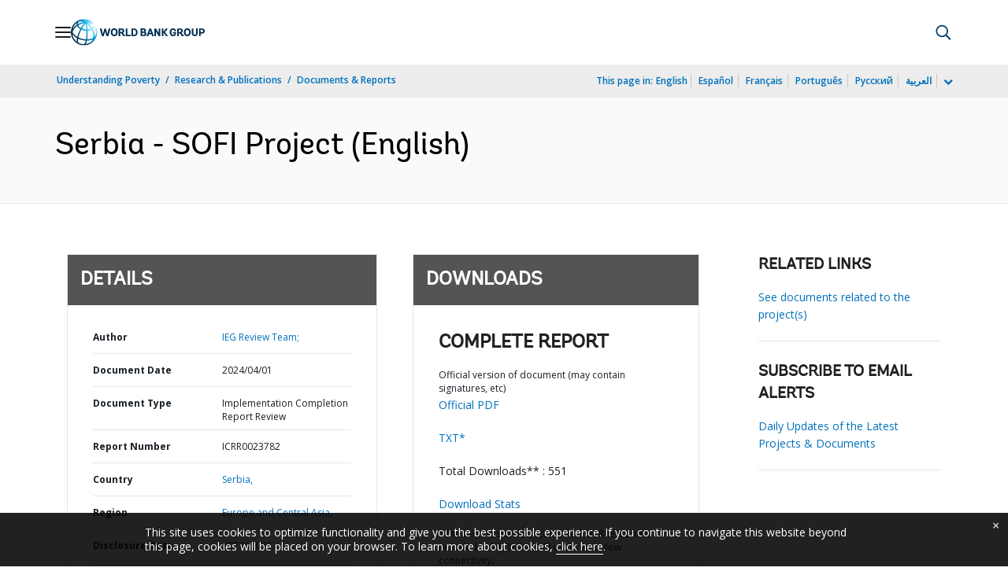

--- FILE ---
content_type: application/xml; charset=utf-8
request_url: https://search.worldbank.org/api/v3/wds?format=xml&fl=display_title,lang&guid=099040124151010372&apilang=en
body_size: 185
content:
<?xml version="1.0" encoding="UTF-8" standalone="yes"?>
<documents rows="10" os="0" page="1" total="1">
  <doc id="34293567">
    <id>34293567</id>
    <lang>English</lang>
    <display_title>Serbia - SOFI Project</display_title>
    <pdfurl>http://documents.worldbank.org/curated/en/099040124151010372/pdf/P156837117149f06b1a79b1a04740e1c3d9.pdf</pdfurl>
    <guid>099040124151010372</guid>
    <url>http://documents.worldbank.org/curated/en/099040124151010372</url>
  </doc>
</documents>